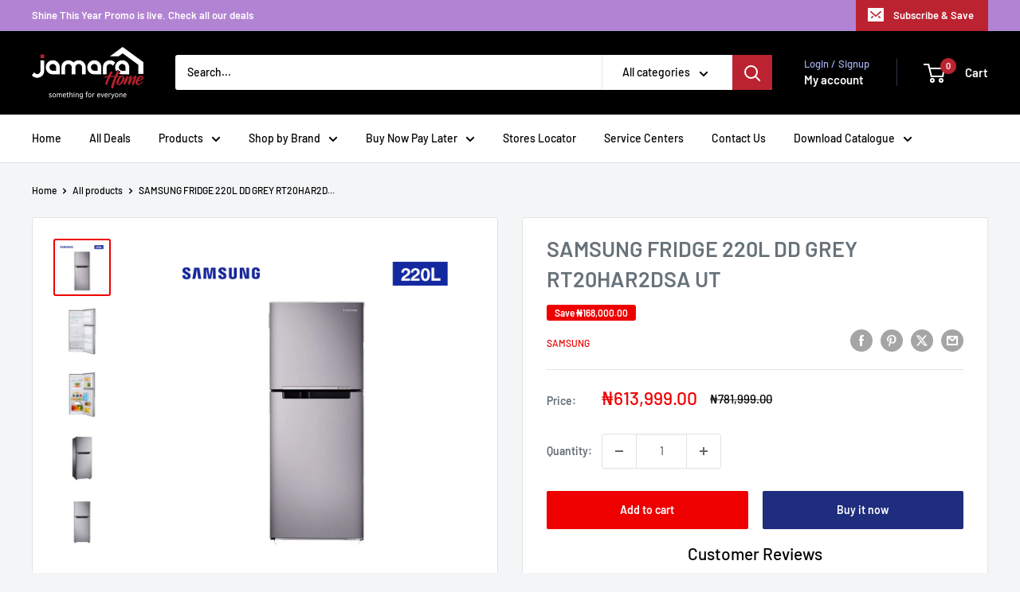

--- FILE ---
content_type: text/css
request_url: https://cdn.shopify.com/extensions/151978f8-609d-4ab2-bc3b-08f051a33d0b/gropulse-google-reviews-1/assets/common.min.css
body_size: 1462
content:
@import url(https://fonts.googleapis.com/css2?family=Roboto:wght@400;500;700&display=swap);

.ht-container {
  max-width: 1200px;
  width: 100%;
  padding-right: 15px;
  padding-left: 15px;
  margin-right: auto;
  margin-left: auto;
  position: relative;
  visibility: visible;
  font-size: 14px;
  font-weight: 400;
  font-style: normal;
  line-height: 1.74;
  font-family: Roboto, sans-serif;
  overflow-x: hidden;
  transition: all 0.25s cubic-bezier(0.645, 0.045, 0.355, 1);
  letter-spacing: 0;
  color: #4a4949;
  box-sizing: border-box;
}

.ht-container *,
.ht-container ::after,
.ht-container ::before {
  box-sizing: border-box;
}

.ht-container h1,
.ht-container h2,
.ht-container h3,
.ht-container h4,
.ht-container h5,
.ht-container h6 {
  font-family: Roboto, sans-serif;
  font-weight: 700;
  line-height: 1.3;
  margin-top: 0;
  color: #1a1a1a;
}

.ht-container p:last-child {
  margin-bottom: 0;
}

.ht-container a,
.ht-container button {
  line-height: inherit;
  display: inline-block;
  cursor: pointer;
  text-decoration: none;
  color: inherit;
}

.ht-container a,
.ht-container button,
.ht-container img,
.ht-container input {
  transition: all 0.25s cubic-bezier(0.645, 0.045, 0.355, 1);
}

.ht-container a:focus {
  text-decoration: none;
  color: inherit;
  outline: 0;
}

.ht-container a:hover {
  text-decoration: none;
  color: #fe8403;
}

.ht-container button,
.ht-container input[type="submit"] {
  cursor: pointer;
}

.ht-container img {
  max-width: 100%;
}

.ht-container ul:last-child {
  margin-bottom: 0;
}

.ht-container svg:not(:root) {
  overflow: hidden;
}

.ht-container :focus {
  outline: 0 !important;
}

@media only screen and (min-width: 768px) and (max-width: 991px) {
  .ht-md-mt-50 {
    margin-top: 50px;
  }
}

@media only screen and (max-width: 767px) {
  .ht-md-mt-50 {
    margin-top: 50px;
  }
}

.ht-text-toggle-btn {
  background-color: transparent;
  border: 0;
  font-size: 14px;
  text-decoration: underline !important;
  padding: 0;
  transition: all 0.3s ease-in-out;
}

.ht-row {
  display: flex;
  flex-wrap: wrap;
  margin-right: -15px;
  margin-left: -15px;
}

.ht-col-lg-12,
.ht-col-lg-4,
.ht-col-lg-8 {
  position: relative;
  width: 100%;
  padding-right: 15px;
  padding-left: 15px;
}

.ht-col-lg-12 {
  flex: 0 0 100%;
  max-width: 100%;
}

.ht-col-lg-8 {
  flex: 0 0 66.666667%;
  max-width: 66.666667%;
}

@media only screen and (min-width: 992px) and (max-width: 1199px) {
  .ht-col-lg-8 {
    flex: 0 0 62%;
    max-width: 62%;
  }
}

@media only screen and (min-width: 768px) and (max-width: 991px) {
  .ht-col-lg-8 {
    flex: 0 0 100%;
    max-width: 100%;
  }
}

@media only screen and (max-width: 767px) {
  .ht-col-lg-8 {
    flex: 0 0 100%;
    max-width: 100%;
  }
}

.ht-col-lg-4 {
  flex: 0 0 33.333333%;
  max-width: 33.333333%;
}

@media only screen and (min-width: 992px) and (max-width: 1199px) {
  .ht-col-lg-4 {
    flex: 0 0 38%;
    max-width: 38%;
  }
}

@media only screen and (min-width: 768px) and (max-width: 991px) {
  .ht-col-lg-4 {
    flex: 0 0 100%;
    max-width: 100%;
  }
}

@media only screen and (max-width: 767px) {
  .ht-col-lg-4 {
    flex: 0 0 100%;
    max-width: 100%;
  }
}

.ht-google-place-title {
  margin-bottom: 30px;
}

.ht-google-place-title .title {
  display: block;
  font-size: 25px;
  line-height: 1.5;
  font-weight: 500;
  padding-bottom: 10px;
  border-bottom: 1px solid #eaeaea;
  margin-bottom: 0;
}

.ht-google-place-title.ht-without-border .title {
  border: 0;
  padding-bottom: 0;
}

.section-padding {
  padding: 10px 0;
}

.ht-google-place {
  background-color: #fff;
  overflow: hidden;
  position: relative;
  padding: 20px 20px;
  border: 1px solid #eaeaea;
  border-radius: 15px;
  margin-bottom: 30px;
  width: 100%;
}

.ht-google-place:last-child {
  margin-bottom: 0;
}

.ht-google-place.ht-bg-gray {
  border: 0;
  background-color: #f8f8f8;
}

.ht-google-place.ht-bg-white {
  border: 0;
  background-color: #fff;
}

.ht-google-place .ht-google-place-head {
  display: flex;
  align-items: center;
}

.ht-google-place .ht-google-place-head .ht-google-place-thumbnail {
  width: 103px;
  flex: 0 0 103px;
  margin-right: 24px;
}

.ht-google-place .ht-google-place-head .ht-google-place-thumbnail a {
  display: block;
}

.ht-google-place .ht-google-place-head .ht-google-place-thumbnail a img {
  border-radius: 15px;
}

.ht-google-place
  .ht-google-place-head
  .ht-google-place-content
  .ht-google-place-title {
  font-size: 20px;
  line-height: 1.3;
  color: #1a1a1a;
  font-weight: 500;
  margin-bottom: 5px;
}

@media only screen and (max-width: 479px) {
  .ht-google-place
    .ht-google-place-head
    .ht-google-place-content
    .ht-google-place-title {
    font-size: 18px;
  }
}

.ht-google-place
  .ht-google-place-head
  .ht-google-place-content
  .ht-google-place-avg-rating {
  display: flex;
  align-items: center;
  margin-bottom: 15px;
}

.ht-google-place
  .ht-google-place-head
  .ht-google-place-content
  .ht-google-place-avg-rating
  .ht-google-place-avg-rating-num {
  font-size: 15px;
  line-height: 1;
  font-weight: 500;
  color: #1a1a1a;
  padding-right: 10px;
  padding-top: 2px;
}

.ht-google-place
  .ht-google-place-head
  .ht-google-place-content
  .ht-google-place-avg-rating
  .ht-google-place-avg-rating-star {
  background-repeat: space;
  background-size: 14px 13px;
  background-position: left top;
  display: flex;
  height: 13px;
  width: 80px;
}

.ht-google-place
  .ht-google-place-head
  .ht-google-place-content
  .ht-google-place-avg-rating
  .ht-google-place-avg-rating-star
  .ht-google-place-avg-rating-star-active {
  background-repeat: space;
  background-size: 14px 13px;
  background-position: left top;
  height: 13px;
}

.ht-google-place
  .ht-google-place-head
  .ht-google-place-content
  .ht-google-place-index {
  display: inline-block;
  padding: 10px 15px;
  border: 1px solid #e4e4e4;
  border-radius: 5px;
}

.ht-google-place
  .ht-google-place-head
  .ht-google-place-content
  .ht-google-place-index
  img {
  display: flex;
}

.ht-slider {
  width: 100%;
}

.ht-slider .ht-slider-item {
  display: none;
  animation: reveal 0.5s ease-in-out;
}

.ht-slider .ht-slider-item.active {
  display: block;
}

.ht-slider .dots {
  text-align: center;
  padding: 10px;
}

.ht-slider .dots li {
  cursor: pointer;
  display: inline-block;
  background: #333;
  color: #fff;
  padding: 7px 11px;
  line-height: 0.5;
  border-radius: 50%;
  text-indent: -9999px;
  opacity: 0.5;
  transition: opacity 0.2s;
}

.ht-slider .dots li.active {
  opacity: 1;
}

@keyframes reveal {
  from {
    opacity: 0;
  }

  to {
    opacity: 1;
  }
}

.ht-google-place-review-wrapper {
  display: flex;
  flex-wrap: wrap;
  align-items: flex-start;
  margin-left: -10px;
  margin-right: -10px;
}

.ht-google-place-review-wrapper .ht-google-place-review-item {
  padding-left: 10px;
  padding-right: 10px;
  margin-bottom: 30px;
  width: 100%;
}

.ht-google-place-review-wrapper.column-2 .ht-google-place-review-item {
  max-width: 50%;
}

@media only screen and (max-width: 575px) {
  .ht-google-place-review-wrapper.column-2 .ht-google-place-review-item {
    max-width: 100%;
  }
}

.ht-google-place-review-wrapper.column-3 .ht-google-place-review-item {
  max-width: 33.33%;
}

@media only screen and (min-width: 768px) and (max-width: 991px) {
  .ht-google-place-review-wrapper.column-3 .ht-google-place-review-item {
    max-width: 50%;
  }
}

@media only screen and (max-width: 767px) {
  .ht-google-place-review-wrapper.column-3 .ht-google-place-review-item {
    max-width: 50%;
  }
}

@media only screen and (max-width: 575px) {
  .ht-google-place-review-wrapper.column-3 .ht-google-place-review-item {
    max-width: 100%;
  }
}

.ht-google-place-review-wrapper.column-4 .ht-google-place-review-item {
  max-width: 25%;
}

@media only screen and (min-width: 768px) and (max-width: 991px) {
  .ht-google-place-review-wrapper.column-4 .ht-google-place-review-item {
    max-width: 50%;
  }
}

@media only screen and (max-width: 767px) {
  .ht-google-place-review-wrapper.column-4 .ht-google-place-review-item {
    max-width: 50%;
  }
}

@media only screen and (max-width: 575px) {
  .ht-google-place-review-wrapper.column-4 .ht-google-place-review-item {
    max-width: 100%;
  }
}

.ht-google-place-review {
  background-color: #fff;
  overflow: hidden;
  position: relative;
  padding: 20px 20px;
  border: 1px solid #eaeaea;
  border-radius: 15px;
  height: 100%;
}

.ht-google-place-review.ht-bg-white {
  background-color: #fff;
  border: 0;
}

.ht-google-place-review .ht-google-place-review-inner {
  display: flex;
  flex-wrap: wrap;
  align-items: center;
}

.ht-google-place-review
  .ht-google-place-review-inner
  .ht-google-place-review-thumbnail {
  width: 85px;
  flex: 0 0 85px;
  margin-right: 20px;
}

.ht-google-place-review
  .ht-google-place-review-inner
  .ht-google-place-review-thumbnail
  img {
  border-radius: 15px;
}

.ht-google-place-review
  .ht-google-place-review-inner
  .ht-google-place-review-content
  .ht-google-place-review-name {
  font-size: 18px;
  line-height: 1.3;
  color: #1a1a1a;
  font-weight: 500;
  margin-bottom: 5px;
}

.ht-google-place-review
  .ht-google-place-review-inner
  .ht-google-place-review-content
  .ht-google-place-review-avg-rating {
  display: flex;
  align-items: center;
  margin-bottom: 5px;
}

.ht-google-place-review
  .ht-google-place-review-inner
  .ht-google-place-review-content
  .ht-google-place-review-avg-rating
  .ht-google-place-review-avg-rating-star {
  background-repeat: space;
  background-size: 14px 13px;
  background-position: left top;
  display: flex;
  height: 13px;
  width: 80px;
}

.ht-google-place-review
  .ht-google-place-review-inner
  .ht-google-place-review-content
  .ht-google-place-review-avg-rating
  .ht-google-place-review-avg-rating-star
  .ht-google-place-review-avg-rating-star-active {
  background-repeat: space;
  background-size: 14px 13px;
  background-position: left top;
  height: 13px;
}

.ht-google-place-review
  .ht-google-place-review-inner
  .ht-google-place-review-content
  .ht-google-place-review-date {
  font-size: 14px;
  line-height: 1.3;
  font-weight: 400;
  color: #909090;
}

.ht-gpr-arrow-more-btn-wrap {
  display: flex;
  align-items: center;
  justify-content: space-between;
}

.ht-google-map-button-area {
  display: flex;
  flex-wrap: wrap;
  justify-content: center;
  margin: 0 -9px;
}

.ht-google-map-button-area.btn-right {
  justify-content: flex-end;
}

.ht-google-map-button-area.btn-space-between {
  align-items: center;
  justify-content: space-between;
}

@media only screen and (max-width: 479px) {
  .ht-google-map-button-area {
    margin: 0 -5px;
  }
}

.ht-slider-arrow {
  display: flex;
  margin: 0 -5px;
}

.ht-slider-arrow .ht-slide-btn {
  display: flex;
  justify-content: center;
  align-items: center;
  background-color: transparent;
  border: 1px solid #ebebeb;
  width: 55px;
  height: 55px;
  line-height: 52px;
  border-radius: 50%;
  margin: 0 5px;
  transition: all 0.3s ease-in-out;
}

.ht-slider-arrow .ht-slide-btn img {
  width: 20px;
  height: 20px;
  transition: all 0.3s ease-in-out;
}

.ht-slider-arrow .ht-slide-btn:hover {
  border-color: #fe8403;
}

.ht-slider-arrow .ht-slide-btn:hover img {
  filter: invert(64%) sepia(83%) saturate(3110%) hue-rotate(356deg)
    brightness(98%) contrast(105%);
}

.ht-btn {
  font-size: 14px;
  font-weight: 500;
  line-height: 48px !important;
  display: inline-flex !important;
  align-items: center;
  justify-content: center;
  height: 50px;
  padding: 0 38px;
  cursor: pointer;
  white-space: nowrap;
  border-width: 1px;
  border-style: solid;
  border-color: #eaeaea;
  outline: 0;
  margin: 0 9px;
}

@media only screen and (max-width: 479px) {
  .ht-btn {
    padding: 0 25px;
    margin: 0 5px;
  }
}

.ht-btn.ht-btn-radius {
  border-radius: 50px;
}

.ht-btn:hover {
  color: #fe8403;
  border-color: #fe8403;
}

.ht-google-place-review.ht-google-place-review-style-1
  .ht-google-place-review-summery {
  width: 100%;
  flex: 0 0 100%;
  margin-top: 15px;
}

.ht-google-place-review.ht-google-place-review-style-1
  .ht-google-place-review-summery
  p {
  margin-top: 0;
  margin-bottom: 0;
}
